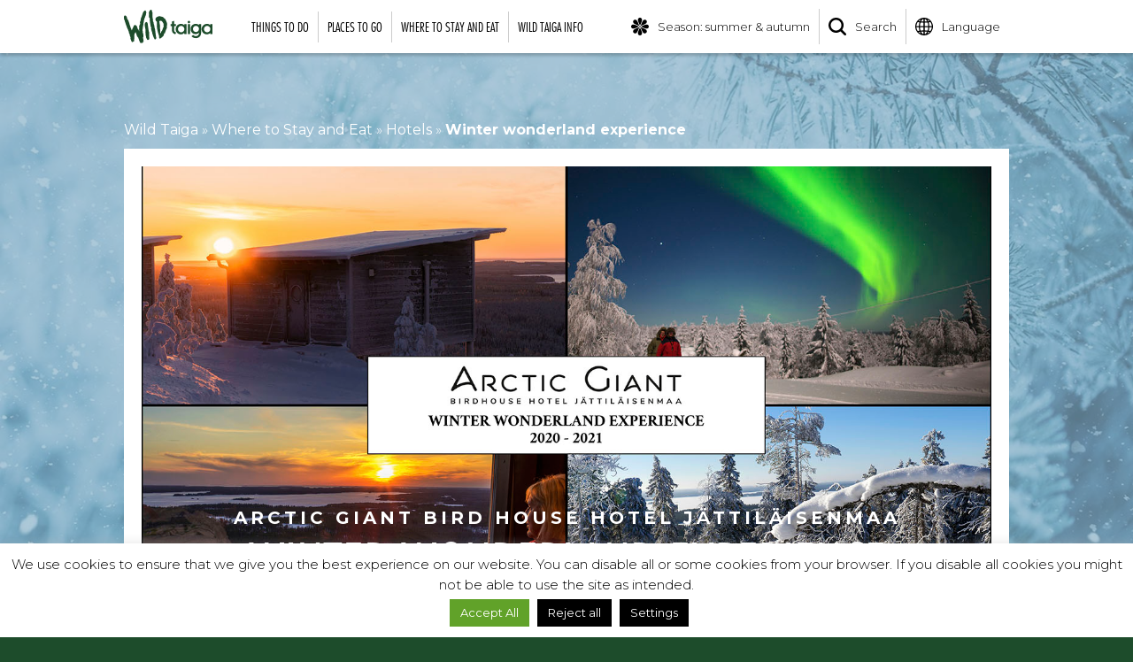

--- FILE ---
content_type: text/html; charset=UTF-8
request_url: https://wildtaiga.fi/en/product/winter-wonderland-experience/
body_size: 17130
content:
<!doctype html><html lang="en-GB"><head><meta charset="UTF-8"><meta name="viewport" content="width=device-width, initial-scale=1"><link rel="stylesheet" media="print" onload="this.onload=null;this.media='all';" id="ao_optimized_gfonts" href="https://fonts.googleapis.com/css?family=Montserrat%3A300%2C300i%2C400%2C400i%2C700%2C700i%7CRock+Salt&amp;display=swap"><link rel="profile" href="http://gmpg.org/xfn/11"><meta name="theme-color" content="#194c2d"><meta name="format-detection" content = "telephone=no"><meta name='robots' content='index, follow, max-image-preview:large, max-snippet:-1, max-video-preview:-1' /><link media="all" href="https://wildtaiga.fi/wp-content/cache/autoptimize/css/autoptimize_4344e7ed72eb2d53266e2772ccb906c3.css" rel="stylesheet"><title>Winter wonderland experience - Wild Taiga</title><meta name="description" content="Welcome to Arctic Giant winter wonderland experience!" /><link rel="canonical" href="https://wildtaiga.fi/en/product/winter-wonderland-experience/" /><meta property="og:locale" content="en_GB" /><meta property="og:type" content="article" /><meta property="og:title" content="Winter wonderland experience - Wild Taiga" /><meta property="og:description" content="Welcome to Arctic Giant winter wonderland experience!" /><meta property="og:url" content="https://wildtaiga.fi/en/product/winter-wonderland-experience/" /><meta property="og:site_name" content="Wild Taiga" /><meta property="article:publisher" content="https://www.facebook.com/wildtaiga/" /><meta property="article:modified_time" content="2020-08-27T07:53:22+00:00" /><meta property="og:image" content="https://wildtaiga.fi/wp-content/uploads/2018/04/wildtaiga-some.jpg" /><meta property="og:image:width" content="1200" /><meta property="og:image:height" content="630" /><meta property="og:image:type" content="image/jpeg" /><meta name="twitter:card" content="summary_large_image" /> <script type="application/ld+json" class="yoast-schema-graph">{"@context":"https://schema.org","@graph":[{"@type":"WebPage","@id":"https://wildtaiga.fi/en/product/winter-wonderland-experience/","url":"https://wildtaiga.fi/en/product/winter-wonderland-experience/","name":"Winter wonderland experience - Wild Taiga","isPartOf":{"@id":"https://wildtaiga.fi/en/#website"},"datePublished":"2020-02-11T11:06:54+00:00","dateModified":"2020-08-27T07:53:22+00:00","description":"Welcome to Arctic Giant winter wonderland experience!","breadcrumb":{"@id":"https://wildtaiga.fi/en/product/winter-wonderland-experience/#breadcrumb"},"inLanguage":"en-GB","potentialAction":[{"@type":"ReadAction","target":["https://wildtaiga.fi/en/product/winter-wonderland-experience/"]}]},{"@type":"BreadcrumbList","@id":"https://wildtaiga.fi/en/product/winter-wonderland-experience/#breadcrumb","itemListElement":[{"@type":"ListItem","position":1,"name":"Wild Taiga","item":"https://wildtaiga.fi/en/"},{"@type":"ListItem","position":2,"name":"Where to Stay and Eat","item":"https://wildtaiga.fi/en/productcategory/where-to-stay-and-eat/"},{"@type":"ListItem","position":3,"name":"Hotels","item":"https://wildtaiga.fi/en/productcategory/hotels/"},{"@type":"ListItem","position":4,"name":"Winter wonderland experience"}]},{"@type":"WebSite","@id":"https://wildtaiga.fi/en/#website","url":"https://wildtaiga.fi/en/","name":"Wild Taiga","description":"","publisher":{"@id":"https://wildtaiga.fi/en/#organization"},"potentialAction":[{"@type":"SearchAction","target":{"@type":"EntryPoint","urlTemplate":"https://wildtaiga.fi/en/?s={search_term_string}"},"query-input":{"@type":"PropertyValueSpecification","valueRequired":true,"valueName":"search_term_string"}}],"inLanguage":"en-GB"},{"@type":"Organization","@id":"https://wildtaiga.fi/en/#organization","name":"Wild Taiga","url":"https://wildtaiga.fi/en/","logo":{"@type":"ImageObject","inLanguage":"en-GB","@id":"https://wildtaiga.fi/en/#/schema/logo/image/","url":"https://wildtaiga.fi/wp-content/uploads/2018/03/wildtaiga-logo.svg","contentUrl":"https://wildtaiga.fi/wp-content/uploads/2018/03/wildtaiga-logo.svg","width":224.400000000000005684341886080801486968994140625,"height":85.900000000000005684341886080801486968994140625,"caption":"Wild Taiga"},"image":{"@id":"https://wildtaiga.fi/en/#/schema/logo/image/"},"sameAs":["https://www.facebook.com/wildtaiga/","https://www.instagram.com/visitwildtaiga/","https://fi.pinterest.com/wildtaiga/","https://www.youtube.com/user/Wildtaiga"]}]}</script> <link rel='dns-prefetch' href='//s7.addthis.com' /><link rel='dns-prefetch' href='//maps.googleapis.com' /><link rel='dns-prefetch' href='//fast.fonts.net' /><link rel='dns-prefetch' href='//www.googletagmanager.com' /><link href='https://fonts.gstatic.com' crossorigin='anonymous' rel='preconnect' /><link rel="alternate" type="application/rss+xml" title="Wild Taiga &raquo; Feed" href="https://wildtaiga.fi/en/feed/" /><link rel="alternate" type="application/rss+xml" title="Wild Taiga &raquo; Comments Feed" href="https://wildtaiga.fi/en/comments/feed/" /><link rel="alternate" title="oEmbed (JSON)" type="application/json+oembed" href="https://wildtaiga.fi/wp-json/oembed/1.0/embed?url=https%3A%2F%2Fwildtaiga.fi%2Fen%2Fproduct%2Fwinter-wonderland-experience%2F" /><link rel="alternate" title="oEmbed (XML)" type="text/xml+oembed" href="https://wildtaiga.fi/wp-json/oembed/1.0/embed?url=https%3A%2F%2Fwildtaiga.fi%2Fen%2Fproduct%2Fwinter-wonderland-experience%2F&#038;format=xml" /><link rel='stylesheet' id='dashicons-css' href='https://wildtaiga.fi/wp-includes/css/dashicons.min.css?ver=6.9' type='text/css' media='all' /><link rel='stylesheet' id='fonts-css' href='https://fast.fonts.net/t/1.css?apiType=css&#038;projectid=8ccaa0ea-cbe7-4f28-ae63-d0dc26d0b60b&#038;ver=6.9' type='text/css' media='all' /><link rel='stylesheet' id='popup-maker-site-css' href='https://wildtaiga.fi/wp-content/cache/autoptimize/css/autoptimize_single_f3033fa125980c830fdd3eea98daed7d.css?generated=1755219360&#038;ver=1.21.5' type='text/css' media='all' /> <script type="text/javascript" src="https://wildtaiga.fi/wp-includes/js/jquery/jquery.min.js?ver=3.7.1" id="jquery-core-js"></script> <script type="text/javascript" id="cookie-law-info-js-extra">var Cli_Data = {"nn_cookie_ids":[],"cookielist":[],"non_necessary_cookies":[],"ccpaEnabled":"","ccpaRegionBased":"","ccpaBarEnabled":"","strictlyEnabled":["necessary","obligatoire"],"ccpaType":"gdpr","js_blocking":"1","custom_integration":"","triggerDomRefresh":"","secure_cookies":""};
var cli_cookiebar_settings = {"animate_speed_hide":"500","animate_speed_show":"500","background":"#FFF","border":"#b1a6a6c2","border_on":"","button_1_button_colour":"#1d4c2b","button_1_button_hover":"#173d22","button_1_link_colour":"#fff","button_1_as_button":"1","button_1_new_win":"","button_2_button_colour":"#333","button_2_button_hover":"#292929","button_2_link_colour":"#1d4c2b","button_2_as_button":"","button_2_hidebar":"1","button_3_button_colour":"#000","button_3_button_hover":"#000000","button_3_link_colour":"#fff","button_3_as_button":"1","button_3_new_win":"","button_4_button_colour":"#000","button_4_button_hover":"#000000","button_4_link_colour":"#fff","button_4_as_button":"1","button_7_button_colour":"#61a229","button_7_button_hover":"#4e8221","button_7_link_colour":"#fff","button_7_as_button":"1","button_7_new_win":"","font_family":"inherit","header_fix":"","notify_animate_hide":"1","notify_animate_show":"","notify_div_id":"#cookie-law-info-bar","notify_position_horizontal":"right","notify_position_vertical":"bottom","scroll_close":"","scroll_close_reload":"","accept_close_reload":"","reject_close_reload":"","showagain_tab":"1","showagain_background":"#fff","showagain_border":"#000","showagain_div_id":"#cookie-law-info-again","showagain_x_position":"100px","text":"#000","show_once_yn":"","show_once":"10000","logging_on":"","as_popup":"","popup_overlay":"1","bar_heading_text":"","cookie_bar_as":"banner","popup_showagain_position":"bottom-right","widget_position":"left"};
var log_object = {"ajax_url":"https://wildtaiga.fi/wp-admin/admin-ajax.php"};
//# sourceURL=cookie-law-info-js-extra</script> <script type="text/javascript" defer='defer' src="https://maps.googleapis.com/maps/api/js?key=AIzaSyAExCf3cHVu7z47VN6GflUOcRQ7tZOh_EY&amp;ver=6.9" id="wildtaiga-maps-api-js"></script> <link rel="https://api.w.org/" href="https://wildtaiga.fi/wp-json/" /><link rel="EditURI" type="application/rsd+xml" title="RSD" href="https://wildtaiga.fi/xmlrpc.php?rsd" /><meta name="generator" content="WordPress 6.9" /><link rel='shortlink' href='https://wildtaiga.fi/?p=8719' />  <script type="text/plain" data-cli-class="cli-blocker-script"  data-cli-script-type="analytics" data-cli-block="true"  data-cli-element-position="head" async src="https://www.googletagmanager.com/gtag/js?id=G-JPJBXCLDF0"></script> <script type="text/plain" data-cli-class="cli-blocker-script"  data-cli-script-type="analytics" data-cli-block="true"  data-cli-element-position="head">window.dataLayer = window.dataLayer || [];
  function gtag(){dataLayer.push(arguments);}
  gtag('js', new Date());

  gtag('config', 'G-JPJBXCLDF0');</script><meta name="generator" content="Site Kit by Google 1.170.0" /><meta name="google-site-verification" content="_Wqw8yr28lFUITFeu_sYqs4OjzHpU94QHS2_JGJ7ZKw" /> <script>(function(c,u,s,t,o,b,a,r) {var e;c[o]=[];c[b]=a;e=u.createElement(s);
        r=u.getElementsByTagName(s)[0];e.async=1;e.src=t;
        r.parentNode.insertBefore(e,r);})(window,document,'script',
        'https://api.custobar.com/js/v1/custobar.js',
        'cstbr','cstbrConfig',{"_companyToken":"APIT2IGAJ6R2KIJDRY4FNU2GUL5WK5XIFOVYAC57","_pages":[["TESTI","https://wildtaiga.fi/tuote/talvisotamuseo/"],["JOULULOUNAS","https://wildtaiga.fi/tuote/vanhan-kurimon-joululounas/"],["HAMARANHYSSY","https://wildtaiga.fi/tuote/hamaran-hyssyn-pikkujoulut/"],["PIKKUJOULUT_HOTELLI_KAINUU","https://wildtaiga.fi/tuote/pikkujoulut-hotelli-kainuu-kuhmo/"],["NALKAMAAN_AHMA","https://wildtaiga.fi/tuote/nalkamaan-ahma/"],["MAALAISJOULU","https://wildtaiga.fi/tuote/maalaisjoulu/"],["MOKKIJOULU_LENTIIRASSA","https://wildtaiga.fi/tuote/mokkijoulu-lentiirassa/"],["JOULU_ISOMMALLA_PORUKALLA","https://wildtaiga.fi/tuote/joulu-isommalla-porukalla/"],["HOTELLI_KALEVALA","https://wildtaiga.fi/tuote/rauhallinen-joulu-hotelli-kalevalassa"],["TALVIAKTIVITEETIT","https://wildtaiga.fi/tuotekategoria/talviaktiviteetit/"],["MAJOITUS_JA_RUOKAILU","https://wildtaiga.fi/tuotekategoria/majoitus-ja-ruokailu/"]]});

    cstbrConfig.productId = 8719;</script> <script>!function(f,b,e,v,n,t,s){if(f.fbq)return;n=f.fbq=function(){n.callMethod?
n.callMethod.apply(n,arguments):n.queue.push(arguments)};if(!f._fbq)f._fbq=n;
n.push=n;n.loaded=!0;n.version='2.0';n.queue=[];t=b.createElement(e);t.async=!0;
t.src=v;s=b.getElementsByTagName(e)[0];s.parentNode.insertBefore(t,s)}(window,
document,'script','https://connect.facebook.net/en_US/fbevents.js');
fbq('init', '729547754098564' );	
fbq('track', 'PageView');</script> <noscript><img class='fb-pixel' height='1' width='1' alt='Facebook pixel' src='https://www.facebook.com/tr?id=729547754098564&ev=PageView&noscript=1'/></noscript>  <script type="text/javascript">( function( w, d, s, l, i ) {
				w[l] = w[l] || [];
				w[l].push( {'gtm.start': new Date().getTime(), event: 'gtm.js'} );
				var f = d.getElementsByTagName( s )[0],
					j = d.createElement( s ), dl = l != 'dataLayer' ? '&l=' + l : '';
				j.async = true;
				j.src = 'https://www.googletagmanager.com/gtm.js?id=' + i + dl;
				f.parentNode.insertBefore( j, f );
			} )( window, document, 'script', 'dataLayer', 'GTM-W3BWF4C' );</script> <link rel="icon" href="https://wildtaiga.fi/wp-content/uploads/2018/03/cropped-favicon-32x32.png" sizes="32x32" /><link rel="icon" href="https://wildtaiga.fi/wp-content/uploads/2018/03/cropped-favicon-192x192.png" sizes="192x192" /><link rel="apple-touch-icon" href="https://wildtaiga.fi/wp-content/uploads/2018/03/cropped-favicon-180x180.png" /><meta name="msapplication-TileImage" content="https://wildtaiga.fi/wp-content/uploads/2018/03/cropped-favicon-270x270.png" /><style type="text/css" id="wp-custom-css">#popmake-11581,
#popmake-12413 {
    background: url(https://wildtaiga.fi/wp-content/uploads/2021/12/wild-taiga-both-sides-of-passion-fullhd.jpg) center / cover;
    border-color: #fff;
    /* min-height: 500px; */
    display: flex;
    padding: 4em;
    color: #fff;
}

#popmake-11581 h1, #popmake-11581 p, #popmake-11581 a,
#popmake-12413 h1, #popmake-12413 p, #popmake-12413 a{
    color: #fff;
}

.pum-container .pum-content + .pum-close {
	top: 0;
	left: auto;
	right: 0;
	background: white;
	width: auto;
	height: auto;
	border-radius: 0;
	color: #000;
}

..nf-response-msg p {
	font-size: 1.2rem;
	font-weight: bold;
}
section {
    float: none;
}</style></head><body class="wp-singular tuotekortti-template-default single single-tuotekortti postid-8719 wp-custom-logo wp-theme-wildtaiga"><div id="page" class="site"><header id="header"></header><div class='site-content'><div id='top-bar'><div class='wrapper' id='navigation-wrapper'> <a href="https://wildtaiga.fi/en/" class="custom-logo-link" rel="home"><img width="224" height="85" src="https://wildtaiga.fi/wp-content/uploads/2018/03/wildtaiga-logo.svg" class="custom-logo" alt="wild taiga luonto ja kulttuuri kuhmo suomussalmi" decoding="async" /></a><nav id='navigation'><div class='main-navigation' id='main-ajax-navigation'><ul><li><a href='https://wildtaiga.fi/en/productcategory/things-to-do/'>Things to Do</a><ul><div class='category-navigation category-ajax-navigation' id='ajax-nav-18'></div></ul></li><li><a href='https://wildtaiga.fi/en/productcategory/places-to-go/'>Places to Go</a><ul><div class='category-navigation category-ajax-navigation' id='ajax-nav-292'></div></ul></li><li><a href='https://wildtaiga.fi/en/productcategory/where-to-stay-and-eat/'>Where to Stay and Eat</a><ul><div class='category-navigation category-ajax-navigation' id='ajax-nav-304'></div></ul></li><li><a href='https://wildtaiga.fi/en/wild-taiga-info/'>Wild Taiga info</a><ul><div class='category-navigation'><div class='category-navigation-maincategory'><div class='category-navigation-maincategory-text'><h3>Wild Taiga info</h3><p>Wild Taiga is located on Finland's eastern border, in and around Kuhmo and Suomussalmi. Here you can read more information about the region, its sights, our products and services.</p></div><div class='category-navigation-maincategory-image  object-fit-failsafe'> <img data-src='https://wildtaiga.fi/wp-content/uploads/2018/04/cat-karhu-valokuvaus-bear-photography-1.jpg' alt='' class='object-fit lazyload'></div></div><div class='category-navigation-subcategories info-links'><div class='category-navigation-subcategory'> <a href='https://wildtaiga.fi/en/wild-taiga-info/area-info/'><div class='category-navigation-subcategory-image-area'><div class='category-navigation-subcategory-image object-fit-failsafe'> <img data-src='https://wildtaiga.fi/wp-content/uploads/2024/06/kuvake-wild-taiga-matkailuneuvonta-tourist-info-150x150-2.png' alt='' class='object-fit lazyload'></div></div><p>Area info & Tourist information</p> </a></div><div class='category-navigation-subcategory'> <a href='https://wildtaiga.fi/en/wild-taiga-info/how-to-get-to-wild-taiga/'><div class='category-navigation-subcategory-image-area'><div class='category-navigation-subcategory-image object-fit-failsafe'> <img data-src='https://wildtaiga.fi/wp-content/uploads/2018/04/cat-wild-taiga-saapuminen-how-to-get-1-300x200.png' alt='' class='object-fit lazyload'></div></div><p>How to get to Wild Taiga</p> </a></div><div class='category-navigation-subcategory'> <a href='https://wildtaiga.fi/en/wild-taiga-info/route-maps/'><div class='category-navigation-subcategory-image-area'><div class='category-navigation-subcategory-image object-fit-failsafe'> <img data-src='https://wildtaiga.fi/wp-content/uploads/2020/04/reittiopas-valikko-1-300x200.png' alt='Route maps' class='object-fit lazyload'></div></div><p>Route maps</p> </a></div><div class='category-navigation-subcategory'> <a href='https://wildtaiga.fi/en/wild-taiga-info/companies/'><div class='category-navigation-subcategory-image-area'><div class='category-navigation-subcategory-image object-fit-failsafe'> <img data-src='https://wildtaiga.fi/wp-content/uploads/2018/04/cat-wild-taiga-yritykset-companies-1-300x200.png' alt='' class='object-fit lazyload'></div></div><p>Companies</p> </a></div><div class='category-navigation-subcategory'> <a href='https://wildtaiga.fi/en/wild-taiga-info/news/'><div class='category-navigation-subcategory-image-area'><div class='category-navigation-subcategory-image object-fit-failsafe'> <img data-src='https://wildtaiga.fi/wp-content/uploads/2018/04/cat-wild-taiga-uutiset-news-1-300x200.png' alt='' class='object-fit lazyload'></div></div><p>News</p> </a></div><div class='category-navigation-subcategory'> <a href='https://wildtaiga.fi/en/wild-taiga-info/subscribe-to-newsletter/'><div class='category-navigation-subcategory-image-area'><div class='category-navigation-subcategory-image object-fit-failsafe'> <img data-src='https://wildtaiga.fi/wp-content/uploads/2026/01/cat-wild-taiga-esitteet-brochures-300x200-2.png' alt='' class='object-fit lazyload'></div></div><p>Subscribe to newsletter</p> </a></div><div class='category-navigation-subcategory'> <a href='https://wildtaiga.fi/en/wild-taiga-info/brochures/'><div class='category-navigation-subcategory-image-area'><div class='category-navigation-subcategory-image object-fit-failsafe'> <img data-src='https://wildtaiga.fi/wp-content/uploads/2018/04/cat-wild-taiga-esitteet-brochures-1-300x200.png' alt='' class='object-fit lazyload'></div></div><p>Brochures</p> </a></div><div class='category-navigation-subcategory'> <a href='https://wildtaiga.fi/en/wild-taiga-info/about-us/'><div class='category-navigation-subcategory-image-area'><div class='category-navigation-subcategory-image object-fit-failsafe'> <img data-src='https://wildtaiga.fi/wp-content/uploads/2018/04/cat-wild-taiga-nature-culture-finland-1-300x200.png' alt='' class='object-fit lazyload'></div></div><p>About us</p> </a></div><div class='category-navigation-subcategory'> <a href='https://wildtaiga.fi/en/wild-taiga-info/sustainable-tourism/'><div class='category-navigation-subcategory-image-area'><div class='category-navigation-subcategory-image object-fit-failsafe'> <img data-src='https://wildtaiga.fi/wp-content/uploads/2020/04/BitsAndPiecesHR_9428-300x200.jpg' alt='' class='object-fit lazyload'></div></div><p>Sustainable tourism</p> </a></div><div class='category-navigation-subcategory'> <a href='https://wildtaiga.fi/en/wild-taiga-info/workation-in-wild-taiga/'><div class='category-navigation-subcategory-image-area'><div class='category-navigation-subcategory-image object-fit-failsafe'> <img data-src='https://wildtaiga.fi/wp-content/uploads/2021/02/Hannele_hakala69-1-300x225.jpg' alt='' class='object-fit lazyload'></div></div><p>Workation in Wild Taiga</p> </a></div><div class='category-navigation-subcategory'> <a href='https://wildtaiga.fi/en/wild-taiga-info/large-carnivores/'><div class='category-navigation-subcategory-image-area'><div class='category-navigation-subcategory-image object-fit-failsafe'> <img data-src='https://wildtaiga.fi/wp-content/uploads/2018/04/cat-wild-taiga-karhu-susi-bear-wolf-photo-1-300x200.jpg' alt='' class='object-fit lazyload'></div></div><p>Large carnivores & other animals</p> </a></div><div class='category-navigation-subcategory'> <a href='https://wildtaiga.fi/en/wild-taiga-info/vr-videos/'><div class='category-navigation-subcategory-image-area'><div class='category-navigation-subcategory-image object-fit-failsafe'> <img data-src='https://wildtaiga.fi/wp-content/uploads/2021/06/virtual-reality-videos-1.jpg' alt='' class='object-fit lazyload'></div></div><p>VR-videos</p> </a></div><div class='category-navigation-subcategory'> <a href='https://wildtaiga.fi/en/wild-taiga-info/map/'><div class='category-navigation-subcategory-image-area'><div class='category-navigation-subcategory-image object-fit-failsafe'> <img data-src='https://wildtaiga.fi/wp-content/uploads/2018/05/cat-wild-taiga-map-1-300x200.png' alt='Wild Taiga - location map' class='object-fit lazyload'></div></div><p>Map</p> </a></div><div class='category-navigation-subcategory'> <a href='https://wildtaiga.fi/en/wild-taiga-info/privacy-notice/'><div class='category-navigation-subcategory-image-area'><div class='category-navigation-subcategory-image object-fit-failsafe'> <img data-src='https://wildtaiga.fi/wp-content/uploads/2018/04/cat-wild-taiga-esitteet-brochures-1-300x200.png' alt='' class='object-fit lazyload'></div></div><p>Privacy notice</p> </a></div></div></div></ul></li></ul></div><div id='nav-toggle'><div class='line'></div><div class='line'></div><div class='line'></div></div></nav><nav id='secondary-navigation'><div id='secondary-nav-toggle'> <img src='https://wildtaiga.fi/wp-content/themes/wildtaiga/images/wildtaiga-nav-icon.svg' alt='Mobiili valikko'></div><div class='secondary-navigation' id='secondary-mobile-navigation'><div class='nav-item'> <a href='https://wildtaiga.fi/en/' onclick='createSeasonCookie(event, "winter", "https://wildtaiga.fi/en/")' id='seasonchanger'><img src='https://wildtaiga.fi/wp-content/themes/wildtaiga/images/wildtaiga-season-icon.svg' alt='Season switcher'><p>Season: summer & autumn</p></a></div><div class='nav-item'> <a href='https://wildtaiga.fi/en/search/'><img src='https://wildtaiga.fi/wp-content/themes/wildtaiga/images/wildtaiga-search-icon.svg' alt='Search site'><p>Search</p></a></div><div class='nav-item'> <a href='https://wildtaiga.fi/'><img src='https://wildtaiga.fi/wp-content/themes/wildtaiga/images/wildtaiga-lang-icon.svg' alt='Switch language'><p>Language</p></a><div class='nav-sub-items'> <a href='https://wildtaiga.fi/'>Suomi</a><a href='https://wildtaiga.fi/en/product/winter-wonderland-experience/'>English</a><a href='https://wildtaiga.fi/czech/' target='_blank'>Czech</a><a href='https://wildtaiga.fi/france/' target='_blank'>France</a> <a href='https://wildtaiga.fi/germany/' target='_blank'>Germany</a><a href='https://wildtaiga.fi/italy/' target='_blank'>Italy</a><a href='https://wildtaiga.fi/poland/' target='_blank'>Poland</a><a href='https://wildtaiga.fi/spain/' target='_blank'>Spain</a><a href='https://wildtaiga.fi/china/' target='_blank'>China</a><a href='https://wildtaiga.fi/japan/' target='_blank'>Japan</a><a href='https://wildtaiga.fi/russia/' target='_blank'>Russia</a></div></div></div></nav></div></div><div id="content" class="site-content"><div id="primary" class="content-area"><main id="main" class="site-main"><section><div class='wrapper'><p id="breadcrumbs"><span><span><a href="https://wildtaiga.fi/en/">Wild Taiga</a></span> » <span><a href="https://wildtaiga.fi/en/productcategory/where-to-stay-and-eat/">Where to Stay and Eat</a></span> » <span><a href="https://wildtaiga.fi/en/productcategory/hotels/">Hotels</a></span> » <span class="breadcrumb_last" aria-current="page"><strong>Winter wonderland experience</strong></span></span></p><div class='product-page'><div class='product-page-hero'><div class='product-page-hero-text'><p>Arctic Giant Bird house hotel Jättiläisenmaa</p><h1>Winter wonderland experience</h1></div><div class='product-page-hero-image object-fit-failsafe'> <img src='https://wildtaiga.fi/wp-content/uploads/2020/02/winterwonderlandexperience_20-21_1400px.jpg' alt='' class='object-fit'></div></div><div class='product-page-info'><div class='product-page-info-block'> <b>Price / person<br/>starting from</b><p class='price'>319.50 €</p></div><div class='product-page-info-block hide-in-print'> <b>Book online</b> <a href='https://online.bookvisit.com/package/details?channelId=2d1d5dd1-0242-4a0c-9821-1b0693598a61&amp;packageId=bf71158e-5fbb-4c1b-9546-82b539e3fa47&amp;presentationType=List' target='_blank' class='book-online'>Book here</a></div><div class='product-page-info-block'> <b>Season</b><p>Winter</p></div><div class='product-page-info-block'> <b>More info</b><p><a href='mailto:posti@arcticgiant.fi'>posti@arcticgiant.fi</a></p><p><a href='tel:+ 358 40 748 7391'>+ 358 40 748 7391</a></p><p><a href='http://arcticgiant.fi/' target='_blank'>arcticgiant.fi/</a></p></div></div><div class='product-page-content'><div class='short-desc'><p>Welcome to Arctic Giant winter wonderland experience!</p></div><div class='product-page-content-text'><h2>Programme description</h2><p>Welcome to Arctic Giant winter wonderland experience!</p><p>Need a break from the hectic schedules of daily life? We are happy to offer winter wonderland experience that will make forget the hurry and stress of daily life. Magnificent Arctic Giant gives you a new sense of vitality in your everyday life. Full surrounding of nature, peace and quietness, unforgetable landscapes, beautiful sunsets, and snow-covered nature. This is all about the Arctic Giant winter wonderland.</p><p>Duration:<br /> Arctic Giant winter wonderland experience is available 29.1.2020 &#8211; 31.3.2020</p><p>Persons:<br /> 2 persons</p><p>Included:<br /> -Accommodation at the Birdhouse for 2 person (Accommodation in the BIRDHOUSE COTTAGE or LUXURY BIRDHOUSE ROOM)<br /> -Breakfast with the local fresh flavours<br /> -Bedlines and towels</p><p>Included experience:<br /> -Snowmobile sleigh in the Arctic Giant winter wonderland<br /> -Snowshoes for your use<br /> -Free entry to the fireplace</p><p>Welcome to experience, to enjoy, and to be enthralled<br /> We hope to see you soon!</p></div><div class='product-page-content-image'> <img src='https://wildtaiga.fi/wp-content/uploads/2020/02/winterwonderlandexperience_20-21_A_1400px.jpg' alt='' class='lazyload'></div><div class='product-page-content-images'><div class='product-page-content-images-singular big'> <img data-src='https://wildtaiga.fi/wp-content/uploads/2020/02/CROSS_winterwonderlandexperience_20-21_E_1400px.jpg' alt='' class='lazyload'></div><div class='product-page-content-images-singular'> <img data-src='https://wildtaiga.fi/wp-content/uploads/2020/02/CROSSwinterwonderlandexperience_20-21_F_1400px.jpg' alt='' class='lazyload'></div><div class='product-page-content-images-singular'> <img data-src='https://wildtaiga.fi/wp-content/uploads/2020/02/winterwonderlandexperience_20-21_B_1400px.jpg' alt='' class='lazyload'></div><div class='product-page-content-images-singular'> <img data-src='https://wildtaiga.fi/wp-content/uploads/2020/02/DSC08236_EDITED_1400px.jpg' alt='' class='lazyload'></div><div class='product-page-content-images-singular'> <img data-src='https://wildtaiga.fi/wp-content/uploads/2020/02/DSC03539_EDITED_1400px.jpg' alt='' class='lazyload'></div><div class='product-page-content-images-singular'> <img data-src='https://wildtaiga.fi/wp-content/uploads/2020/02/829U0038_EDITED_1400px.jpg' alt='' class='lazyload'></div></div><div class='product-page-content-contact'><div class="product-map-filters" data-id="8719" data-category=""><h3 class="filters-title">Products and services nearby</h3> <select  name='cat' id='cat' class='postform'><option value='0' selected='selected'>Choose a category</option><option class="level-0" value="292">Places to Go</option><option class="level-1" value="300">&nbsp;&nbsp;&nbsp;Meetings</option><option class="level-1" value="296">&nbsp;&nbsp;&nbsp;Museums</option><option class="level-1" value="298">&nbsp;&nbsp;&nbsp;Nature Centers</option><option class="level-1" value="294">&nbsp;&nbsp;&nbsp;Sights and Attractions</option><option class="level-0" value="18">Things to Do</option><option class="level-1" value="258">&nbsp;&nbsp;&nbsp;Christmas and New Year</option><option class="level-1" value="45">&nbsp;&nbsp;&nbsp;Culture and Traditions</option><option class="level-2" value="246">&nbsp;&nbsp;&nbsp;&nbsp;&nbsp;&nbsp;Battlefield Tours</option><option class="level-2" value="254">&nbsp;&nbsp;&nbsp;&nbsp;&nbsp;&nbsp;Combinations of Culture and History</option><option class="level-2" value="248">&nbsp;&nbsp;&nbsp;&nbsp;&nbsp;&nbsp;Culture via walking and cycling</option><option class="level-2" value="51">&nbsp;&nbsp;&nbsp;&nbsp;&nbsp;&nbsp;Food Travel</option><option class="level-2" value="252">&nbsp;&nbsp;&nbsp;&nbsp;&nbsp;&nbsp;Kalevala</option><option class="level-1" value="53">&nbsp;&nbsp;&nbsp;Festivals and Events</option><option class="level-2" value="59">&nbsp;&nbsp;&nbsp;&nbsp;&nbsp;&nbsp;Kuhmo Chamber Music</option><option class="level-1" value="270">&nbsp;&nbsp;&nbsp;Self drive and other themes</option><option class="level-2" value="272">&nbsp;&nbsp;&nbsp;&nbsp;&nbsp;&nbsp;School Camps</option><option class="level-2" value="274">&nbsp;&nbsp;&nbsp;&nbsp;&nbsp;&nbsp;Self Drive / FD / Finland Bustrips</option><option class="level-2" value="278">&nbsp;&nbsp;&nbsp;&nbsp;&nbsp;&nbsp;Sports and Health</option><option class="level-1" value="69">&nbsp;&nbsp;&nbsp;Summer Activities</option><option class="level-2" value="210">&nbsp;&nbsp;&nbsp;&nbsp;&nbsp;&nbsp;Canoeing</option><option class="level-2" value="75">&nbsp;&nbsp;&nbsp;&nbsp;&nbsp;&nbsp;Cycling</option><option class="level-2" value="280">&nbsp;&nbsp;&nbsp;&nbsp;&nbsp;&nbsp;Equipment Rental in Summer</option><option class="level-2" value="212">&nbsp;&nbsp;&nbsp;&nbsp;&nbsp;&nbsp;Fishing</option><option class="level-2" value="214">&nbsp;&nbsp;&nbsp;&nbsp;&nbsp;&nbsp;Hiking</option><option class="level-2" value="218">&nbsp;&nbsp;&nbsp;&nbsp;&nbsp;&nbsp;Summer Multiactivities</option><option class="level-2" value="222">&nbsp;&nbsp;&nbsp;&nbsp;&nbsp;&nbsp;Wild Summer Specialities</option><option class="level-1" value="61">&nbsp;&nbsp;&nbsp;Wellbeing and sauna</option><option class="level-2" value="266">&nbsp;&nbsp;&nbsp;&nbsp;&nbsp;&nbsp;Other Finrelax / Wellbeing offers</option><option class="level-2" value="264">&nbsp;&nbsp;&nbsp;&nbsp;&nbsp;&nbsp;Sauna and Spa</option><option class="level-2" value="67">&nbsp;&nbsp;&nbsp;&nbsp;&nbsp;&nbsp;Well-being from Nature</option><option class="level-1" value="24">&nbsp;&nbsp;&nbsp;Wildlife</option><option class="level-2" value="26">&nbsp;&nbsp;&nbsp;&nbsp;&nbsp;&nbsp;Bear</option><option class="level-2" value="202">&nbsp;&nbsp;&nbsp;&nbsp;&nbsp;&nbsp;Combinations</option><option class="level-2" value="204">&nbsp;&nbsp;&nbsp;&nbsp;&nbsp;&nbsp;Landscape and Winter</option><option class="level-2" value="206">&nbsp;&nbsp;&nbsp;&nbsp;&nbsp;&nbsp;Pro Photographers</option><option class="level-2" value="200">&nbsp;&nbsp;&nbsp;&nbsp;&nbsp;&nbsp;Taiga Birds and Specials</option><option class="level-2" value="208">&nbsp;&nbsp;&nbsp;&nbsp;&nbsp;&nbsp;Wildlife Specials</option><option class="level-2" value="198">&nbsp;&nbsp;&nbsp;&nbsp;&nbsp;&nbsp;Wolf</option><option class="level-2" value="196">&nbsp;&nbsp;&nbsp;&nbsp;&nbsp;&nbsp;Wolverine</option><option class="level-1" value="37">&nbsp;&nbsp;&nbsp;Winter Activities</option><option class="level-2" value="43">&nbsp;&nbsp;&nbsp;&nbsp;&nbsp;&nbsp;Cross-country Skiing</option><option class="level-2" value="1015">&nbsp;&nbsp;&nbsp;&nbsp;&nbsp;&nbsp;Equipment Rental in Winter</option><option class="level-2" value="226">&nbsp;&nbsp;&nbsp;&nbsp;&nbsp;&nbsp;Husky Programmes Winter</option><option class="level-2" value="236">&nbsp;&nbsp;&nbsp;&nbsp;&nbsp;&nbsp;Snowmobiling</option><option class="level-2" value="228">&nbsp;&nbsp;&nbsp;&nbsp;&nbsp;&nbsp;Snowshoeing</option><option class="level-2" value="232">&nbsp;&nbsp;&nbsp;&nbsp;&nbsp;&nbsp;Wild Winter Specialities</option><option class="level-2" value="230">&nbsp;&nbsp;&nbsp;&nbsp;&nbsp;&nbsp;Winter Multiactivities</option><option class="level-0" value="304">Where to Stay and Eat</option><option class="level-1" value="308">&nbsp;&nbsp;&nbsp;Cottages and Villas</option><option class="level-1" value="306">&nbsp;&nbsp;&nbsp;Hotels</option><option class="level-1" value="310">&nbsp;&nbsp;&nbsp;Others</option><option class="level-1" value="312">&nbsp;&nbsp;&nbsp;Restaurants and Cafes</option> </select></div><div class="product-page-map" id="big-map"><div class="acf-map"></div></div><div class='product-page-contact-form'><div class='product-page-contact-form-title-area'><div class='product-page-contact-form-title-image'> <img data-src='https://wildtaiga.fi/wp-content/themes/wildtaiga/images/wildtaiga-contact.svg' alt='Wild Taiga' class='lazyload'></div><div class='product-page-contact-form-title-text'><h2>Ask for more information</h2></div></div> <noscript class="ninja-forms-noscript-message"> Notice: JavaScript is required for this content.</noscript><div id="nf-form-3-cont" class="nf-form-cont" aria-live="polite" aria-labelledby="nf-form-title-3" aria-describedby="nf-form-errors-3" role="form"><div class="nf-loading-spinner"></div></div>  <script>var formDisplay=1;var nfForms=nfForms||[];var form=[];form.id='3';form.settings={"objectType":"Form Setting","editActive":"1","title":"Tuotekortti kysely - Englanti","created_at":"2018-04-13 15:49:16","show_title":"0","clear_complete":"1","hide_complete":"1","default_label_pos":"above","wrapper_class":"","element_class":"","add_submit":"0","currency":"","unique_field_error":"A form with this value has already been submitted.","logged_in":"","not_logged_in_msg":"","sub_limit_msg":"The form has reached its submission limit.","calculations":[],"formContentData":["html_1523620997024","yrittajan_email","tuotekortti_1523621788270","message_1523623178826","name_1523623185688","email_1523623192286","i_want_to_receive_information_about_wild_taiga_products_and_services_1523623225253","send_1523623229413"],"changeEmailErrorMsg":"Please enter a valid email address!","confirmFieldErrorMsg":"These fields must match!","fieldNumberNumMinError":"Number Min Error","fieldNumberNumMaxError":"Number Max Error","fieldNumberIncrementBy":"Please increment by ","formErrorsCorrectErrors":"Please correct errors before submitting this form.","validateRequiredField":"This is a required field.","honeypotHoneypotError":"Honeypot Error","fieldsMarkedRequired":"Fields marked with an <span class=\"ninja-forms-req-symbol\">*<\/span> are required","drawerDisabled":"","key":"","ninjaForms":"Ninja Forms","changeDateErrorMsg":"Please enter a valid date!","fieldTextareaRTEInsertLink":"Insert Link","fieldTextareaRTEInsertMedia":"Insert Media","fieldTextareaRTESelectAFile":"Select a file","formHoneypot":"If you are a human seeing this field, please leave it empty.","fileUploadOldCodeFileUploadInProgress":"File Upload in Progress.","fileUploadOldCodeFileUpload":"FILE UPLOAD","currencySymbol":"&#36;","thousands_sep":",","decimal_point":".","siteLocale":"en_GB","dateFormat":"d\/m\/Y","startOfWeek":"1","of":"of","previousMonth":"Previous Month","nextMonth":"Next Month","months":["January","February","March","April","May","June","July","August","September","October","November","December"],"monthsShort":["Jan","Feb","Mar","Apr","May","Jun","Jul","Aug","Sep","Oct","Nov","Dec"],"weekdays":["Sunday","Monday","Tuesday","Wednesday","Thursday","Friday","Saturday"],"weekdaysShort":["Sun","Mon","Tue","Wed","Thu","Fri","Sat"],"weekdaysMin":["Su","Mo","Tu","We","Th","Fr","Sa"],"recaptchaConsentMissing":"reCaptcha validation couldn&#039;t load.","recaptchaMissingCookie":"reCaptcha v3 validation couldn&#039;t load the cookie needed to submit the form.","recaptchaConsentEvent":"Accept reCaptcha cookies before sending the form.","embed_form":"","currency_symbol":"","beforeForm":"","beforeFields":"","afterFields":"","afterForm":""};form.fields=[{"objectType":"Field","objectDomain":"fields","editActive":false,"order":1,"label":"HTML-muotoilu","type":"html","default":"<p>Thank you for your interest in our services. Tell us when you are planning a trip or ask us for any more information. We will be happy to assist you in all matters!<br><\/p>","container_class":"","element_class":"","key":"html_1523620997024","drawerDisabled":"","created_at":"2018-04-13 15:49:16","id":13,"beforeField":"","afterField":"","value":"<p>Thank you for your interest in our services. Tell us when you are planning a trip or ask us for any more information. We will be happy to assist you in all matters!<br><\/p>","label_pos":"above","parentType":"html","element_templates":["html","input"],"old_classname":"","wrap_template":"wrap"},{"objectType":"Field","objectDomain":"fields","editActive":false,"order":2,"label":"Email","type":"hidden","key":"yrittajan_email","default":"","admin_label":"","drawerDisabled":false,"manual_key":true,"created_at":"2018-04-13 15:49:16","id":14,"beforeField":"","afterField":"","value":"posti@arcticgiant.fi","label_pos":"above","parentType":"hidden","element_templates":["hidden","input"],"old_classname":"","wrap_template":"wrap-no-label"},{"objectType":"Field","objectDomain":"fields","editActive":false,"order":3,"label":"Tuotekortti","type":"hidden","key":"tuotekortti_1523621788270","default":"","admin_label":"","manual_key":1,"drawerDisabled":"","created_at":"2018-04-13 15:49:16","id":15,"beforeField":"","afterField":"","value":"Winter wonderland experience","label_pos":"above","parentType":"hidden","element_templates":["hidden","input"],"old_classname":"","wrap_template":"wrap-no-label"},{"objectType":"Field","objectDomain":"fields","editActive":false,"order":4,"type":"textarea","label":"Message","key":"message_1523623178826","label_pos":"above","required":1,"default":"","placeholder":"","container_class":"","element_class":"","input_limit":"","input_limit_type":"characters","input_limit_msg":"Merkkej\u00e4 j\u00e4ljell\u00e4","manual_key":"","admin_label":"","help_text":"","textarea_rte":"","disable_rte_mobile":"","textarea_media":"","drawerDisabled":"","created_at":"2018-04-13 15:49:16","id":16,"beforeField":"","afterField":"","value":"","parentType":"textarea","element_templates":["textarea","input"],"old_classname":"","wrap_template":"wrap"},{"objectType":"Field","objectDomain":"fields","editActive":false,"order":5,"type":"firstname","label":"Name","key":"name_1523623185688","label_pos":"above","required":1,"default":"","placeholder":"","container_class":"","element_class":"","admin_label":"","help_text":"","custom_name_attribute":"fname","drawerDisabled":"","created_at":"2018-04-13 15:49:16","personally_identifiable":1,"id":17,"beforeField":"","afterField":"","value":"","parentType":"firstname","element_templates":["firstname","input"],"old_classname":"","wrap_template":"wrap"},{"objectType":"Field","objectDomain":"fields","editActive":false,"order":6,"type":"email","label":"Email","key":"email_1523623192286","label_pos":"above","required":1,"default":"","placeholder":"","container_class":"","element_class":"","admin_label":"","help_text":"","custom_name_attribute":"email","drawerDisabled":false,"created_at":"2018-04-13 15:49:16","manual_key":true,"personally_identifiable":1,"id":18,"beforeField":"","afterField":"","value":"","parentType":"email","element_templates":["email","input"],"old_classname":"","wrap_template":"wrap"},{"objectType":"Field","objectDomain":"fields","editActive":false,"order":7,"type":"checkbox","label":"I want to receive information about Wild Taiga products and services.","key":"i_want_to_receive_information_about_wild_taiga_products_and_services_1523623225253","label_pos":"right","required":"","container_class":"","element_class":"","manual_key":"","admin_label":"","help_text":"","default_value":"unchecked","checked_value":"Kyll\u00e4","unchecked_value":"Ei","checked_calc_value":"","unchecked_calc_value":"","drawerDisabled":false,"default":"unchecked","created_at":"2018-04-13 15:49:16","id":19,"beforeField":"","afterField":"","value":"unchecked","parentType":"checkbox","element_templates":["checkbox","input"],"old_classname":"","wrap_template":"wrap"},{"objectType":"Field","objectDomain":"fields","editActive":false,"order":8,"type":"submit","label":"Send","processing_label":"Processing","container_class":"","element_class":"","key":"send_1523623229413","drawerDisabled":"","created_at":"2018-04-13 15:49:16","id":20,"beforeField":"","afterField":"","value":"","label_pos":"above","parentType":"textbox","element_templates":["submit","button","input"],"old_classname":"","wrap_template":"wrap-no-label"}];nfForms.push(form);</script> </div></div></div><div class='product-page-footer'><div class='product-page-footer-text'><p>Arctic Giant Bird house hotel Jättiläisenmaa</p><h3>Winter wonderland experience</h3></div><div class='product-page-info'><div class='product-page-info-block'> <b>Price / person<br/>starting from</b><p class='price'>319.50 €</p></div><div class='product-page-info-block hide-in-print'> <b>Book online</b> <a href='https://online.bookvisit.com/package/details?channelId=2d1d5dd1-0242-4a0c-9821-1b0693598a61&amp;packageId=bf71158e-5fbb-4c1b-9546-82b539e3fa47&amp;presentationType=List' target='_blank' class='book-online'>Book here</a></div><div class='product-page-info-block'> <b>Season</b><p>Winter</p></div><div class='product-page-info-block'> <b>More info</b><p><a href='mailto:posti@arcticgiant.fi'>posti@arcticgiant.fi</a></p><p><a href='tel:+ 358 40 748 7391'>+ 358 40 748 7391</a></p><p><a href='http://arcticgiant.fi/' target='_blank'>arcticgiant.fi/</a></p></div></div><div class='product-page-footer-company'><p>Arctic Giant Bird house hotel Jättiläisenmaa</p> <a href='https://wildtaiga.fi/?post_type=yritys&#038;p=6519'>See all products</a></div></div></div></div></section></main></div></div><div class='site-bg-winter object-fit-failsafe'> <img src='https://wildtaiga.fi/wp-content/themes/wildtaiga/images/wildtaiga-winter-bg.jpg' alt='Wild Taiga winter' class='object-fit'></div><div class='share-options'><div class='wrapper'><p class='footer-print' onclick='window.print();'>Print this page</p><p>Share this page:</p><div class="addthis_inline_share_toolbox"></div></div></div><footer><div class='footer-content'><div class='footer-logo'> <img data-src='https://wildtaiga.fi/wp-content/themes/wildtaiga/images/wild-taiga-logo-footer-eng.svg' alt='Wild Taiga logo' class='lazyload'></div><h6></h6><div class='some-links'></div></div></footer><div class='copyright'><div class='wrapper'><p>© 2018 - 2026 Idän Taiga ry . Site: <a href='https://koutamedia.fi' target='_blank'>Kouta</a></p></div></div></div></div><div class="floating-socials"><div class='some-links'></div></div> <script type="speculationrules">{"prefetch":[{"source":"document","where":{"and":[{"href_matches":"/*"},{"not":{"href_matches":["/wp-*.php","/wp-admin/*","/wp-content/uploads/*","/wp-content/*","/wp-content/plugins/*","/wp-content/themes/wildtaiga/*","/*\\?(.+)"]}},{"not":{"selector_matches":"a[rel~=\"nofollow\"]"}},{"not":{"selector_matches":".no-prefetch, .no-prefetch a"}}]},"eagerness":"conservative"}]}</script> <div id="cookie-law-info-bar" data-nosnippet="true"><span>We use cookies to ensure that we give you the best experience on our website. You can disable all or some cookies from your browser. If you disable all cookies you might not be able to use the site as intended.<br /> <a id="wt-cli-accept-all-btn" role='button' data-cli_action="accept_all" class="wt-cli-element medium cli-plugin-button wt-cli-accept-all-btn cookie_action_close_header cli_action_button">Accept All</a> <a role='button' id="cookie_action_close_header_reject" class="medium cli-plugin-button cli-plugin-main-button cookie_action_close_header_reject cli_action_button wt-cli-reject-btn" data-cli_action="reject">Reject all</a> <a role='button' class="medium cli-plugin-button cli-plugin-main-button cli_settings_button">Settings</a></span></div><div id="cookie-law-info-again" data-nosnippet="true"><span id="cookie_hdr_showagain">Privacy &amp; Cookies Policy</span></div><div class="cli-modal" data-nosnippet="true" id="cliSettingsPopup" tabindex="-1" role="dialog" aria-labelledby="cliSettingsPopup" aria-hidden="true"><div class="cli-modal-dialog" role="document"><div class="cli-modal-content cli-bar-popup"> <button type="button" class="cli-modal-close" id="cliModalClose"> <svg class="" viewBox="0 0 24 24"><path d="M19 6.41l-1.41-1.41-5.59 5.59-5.59-5.59-1.41 1.41 5.59 5.59-5.59 5.59 1.41 1.41 5.59-5.59 5.59 5.59 1.41-1.41-5.59-5.59z"></path><path d="M0 0h24v24h-24z" fill="none"></path></svg> <span class="wt-cli-sr-only">Close</span> </button><div class="cli-modal-body"><div class="cli-container-fluid cli-tab-container"><div class="cli-row"><div class="cli-col-12 cli-align-items-stretch cli-px-0"><div class="cli-privacy-overview"><h4>Privacy Overview</h4><div class="cli-privacy-content"><div class="cli-privacy-content-text">This website uses cookies to improve your experience while you navigate through the website. Out of these, the cookies that are categorized as necessary are stored on your browser as they are essential for the working of basic functionalities of the website. We also use third-party cookies that help us analyze and understand how you use this website. These cookies will be stored in your browser only with your consent. You also have the option to opt-out of these cookies. But opting out of some of these cookies may affect your browsing experience.</div></div> <a class="cli-privacy-readmore" aria-label="Show more" role="button" data-readmore-text="Show more" data-readless-text="Show less"></a></div></div><div class="cli-col-12 cli-align-items-stretch cli-px-0 cli-tab-section-container"><div class="cli-tab-section"><div class="cli-tab-header"> <a role="button" tabindex="0" class="cli-nav-link cli-settings-mobile" data-target="necessary" data-toggle="cli-toggle-tab"> Necessary </a><div class="wt-cli-necessary-checkbox"> <input type="checkbox" class="cli-user-preference-checkbox"  id="wt-cli-checkbox-necessary" data-id="checkbox-necessary" checked="checked"  /> <label class="form-check-label" for="wt-cli-checkbox-necessary">Necessary</label></div> <span class="cli-necessary-caption">Always Enabled</span></div><div class="cli-tab-content"><div class="cli-tab-pane cli-fade" data-id="necessary"><div class="wt-cli-cookie-description"> Necessary cookies are absolutely essential for the website to function properly. This category only includes cookies that ensures basic functionalities and security features of the website. These cookies do not store any personal information.</div></div></div></div><div class="cli-tab-section"><div class="cli-tab-header"> <a role="button" tabindex="0" class="cli-nav-link cli-settings-mobile" data-target="functional" data-toggle="cli-toggle-tab"> Functional </a><div class="cli-switch"> <input type="checkbox" id="wt-cli-checkbox-functional" class="cli-user-preference-checkbox"  data-id="checkbox-functional" /> <label for="wt-cli-checkbox-functional" class="cli-slider" data-cli-enable="Enabled" data-cli-disable="Disabled"><span class="wt-cli-sr-only">Functional</span></label></div></div><div class="cli-tab-content"><div class="cli-tab-pane cli-fade" data-id="functional"><div class="wt-cli-cookie-description"> Functional cookies help to perform certain functionalities like sharing the content of the website on social media platforms, collect feedbacks, and other third-party features.</div></div></div></div><div class="cli-tab-section"><div class="cli-tab-header"> <a role="button" tabindex="0" class="cli-nav-link cli-settings-mobile" data-target="analytics" data-toggle="cli-toggle-tab"> Analytics </a><div class="cli-switch"> <input type="checkbox" id="wt-cli-checkbox-analytics" class="cli-user-preference-checkbox"  data-id="checkbox-analytics" /> <label for="wt-cli-checkbox-analytics" class="cli-slider" data-cli-enable="Enabled" data-cli-disable="Disabled"><span class="wt-cli-sr-only">Analytics</span></label></div></div><div class="cli-tab-content"><div class="cli-tab-pane cli-fade" data-id="analytics"><div class="wt-cli-cookie-description"> Analytical cookies are used to understand how visitors interact with the website. These cookies help provide information on metrics the number of visitors, bounce rate, traffic source, etc.</div></div></div></div><div class="cli-tab-section"><div class="cli-tab-header"> <a role="button" tabindex="0" class="cli-nav-link cli-settings-mobile" data-target="advertisement" data-toggle="cli-toggle-tab"> Advertisement </a><div class="cli-switch"> <input type="checkbox" id="wt-cli-checkbox-advertisement" class="cli-user-preference-checkbox"  data-id="checkbox-advertisement" /> <label for="wt-cli-checkbox-advertisement" class="cli-slider" data-cli-enable="Enabled" data-cli-disable="Disabled"><span class="wt-cli-sr-only">Advertisement</span></label></div></div><div class="cli-tab-content"><div class="cli-tab-pane cli-fade" data-id="advertisement"><div class="wt-cli-cookie-description"> Advertisement cookies are used to provide visitors with relevant ads and marketing campaigns. These cookies track visitors across websites and collect information to provide customized ads.</div></div></div></div><div class="cli-tab-section"><div class="cli-tab-header"> <a role="button" tabindex="0" class="cli-nav-link cli-settings-mobile" data-target="others" data-toggle="cli-toggle-tab"> Others </a><div class="cli-switch"> <input type="checkbox" id="wt-cli-checkbox-others" class="cli-user-preference-checkbox"  data-id="checkbox-others" /> <label for="wt-cli-checkbox-others" class="cli-slider" data-cli-enable="Enabled" data-cli-disable="Disabled"><span class="wt-cli-sr-only">Others</span></label></div></div><div class="cli-tab-content"><div class="cli-tab-pane cli-fade" data-id="others"><div class="wt-cli-cookie-description"> Other uncategorized cookies are those that are being analyzed and have not been classified into a category as yet.</div></div></div></div></div></div></div></div><div class="cli-modal-footer"><div class="wt-cli-element cli-container-fluid cli-tab-container"><div class="cli-row"><div class="cli-col-12 cli-align-items-stretch cli-px-0"><div class="cli-tab-footer wt-cli-privacy-overview-actions"> <a id="wt-cli-privacy-save-btn" role="button" tabindex="0" data-cli-action="accept" class="wt-cli-privacy-btn cli_setting_save_button wt-cli-privacy-accept-btn cli-btn">SAVE &amp; ACCEPT</a></div><div class="wt-cli-ckyes-footer-section"><div class="wt-cli-ckyes-brand-logo">Powered by <a href="https://www.cookieyes.com/"><img src="https://wildtaiga.fi/wp-content/plugins/cookie-law-info/legacy/public/images/logo-cookieyes.svg" alt="CookieYes Logo"></a></div></div></div></div></div></div></div></div></div><div class="cli-modal-backdrop cli-fade cli-settings-overlay"></div><div class="cli-modal-backdrop cli-fade cli-popupbar-overlay"></div><div 
 id="pum-12413" 
 role="dialog" 
 aria-modal="false"
 class="pum pum-overlay pum-theme-11573 pum-theme-lightbox popmake-overlay auto_open click_open" 
 data-popmake="{&quot;id&quot;:12413,&quot;slug&quot;:&quot;uutiskirje-en&quot;,&quot;theme_id&quot;:11573,&quot;cookies&quot;:[{&quot;event&quot;:&quot;on_popup_close&quot;,&quot;settings&quot;:{&quot;name&quot;:&quot;pum-12413&quot;,&quot;key&quot;:&quot;&quot;,&quot;session&quot;:false,&quot;path&quot;:&quot;1&quot;,&quot;time&quot;:&quot;1 month&quot;}}],&quot;triggers&quot;:[{&quot;type&quot;:&quot;auto_open&quot;,&quot;settings&quot;:{&quot;delay&quot;:10000,&quot;cookie_name&quot;:[&quot;pum-12413&quot;]}},{&quot;type&quot;:&quot;click_open&quot;,&quot;settings&quot;:{&quot;extra_selectors&quot;:&quot;&quot;,&quot;cookie_name&quot;:null}}],&quot;mobile_disabled&quot;:null,&quot;tablet_disabled&quot;:null,&quot;meta&quot;:{&quot;display&quot;:{&quot;stackable&quot;:false,&quot;overlay_disabled&quot;:false,&quot;scrollable_content&quot;:false,&quot;disable_reposition&quot;:false,&quot;size&quot;:&quot;medium&quot;,&quot;responsive_min_width&quot;:&quot;0%&quot;,&quot;responsive_min_width_unit&quot;:false,&quot;responsive_max_width&quot;:&quot;100%&quot;,&quot;responsive_max_width_unit&quot;:false,&quot;custom_width&quot;:&quot;640px&quot;,&quot;custom_width_unit&quot;:false,&quot;custom_height&quot;:&quot;380px&quot;,&quot;custom_height_unit&quot;:false,&quot;custom_height_auto&quot;:false,&quot;location&quot;:&quot;center&quot;,&quot;position_from_trigger&quot;:false,&quot;position_top&quot;:&quot;100&quot;,&quot;position_left&quot;:&quot;0&quot;,&quot;position_bottom&quot;:&quot;0&quot;,&quot;position_right&quot;:&quot;0&quot;,&quot;position_fixed&quot;:false,&quot;animation_type&quot;:&quot;fade&quot;,&quot;animation_speed&quot;:&quot;350&quot;,&quot;animation_origin&quot;:&quot;center top&quot;,&quot;overlay_zindex&quot;:false,&quot;zindex&quot;:&quot;1999999999&quot;},&quot;close&quot;:{&quot;text&quot;:&quot;&quot;,&quot;button_delay&quot;:&quot;0&quot;,&quot;overlay_click&quot;:false,&quot;esc_press&quot;:false,&quot;f4_press&quot;:false},&quot;click_open&quot;:[]}}"><div id="popmake-12413" class="pum-container popmake theme-11573 pum-responsive pum-responsive-medium responsive size-medium"><div class="pum-content popmake-content" tabindex="0"><h1 style="text-align: center;">Subscribe to our newsletter</h1><p style="text-align: center;"><strong>Subscribe to our newsletter to get the best travel tips and holiday inspiration from Wild Taiga.</strong></p><p style="text-align: center;"><strong><a href="https://wildtaiga.fi/en/wild-taiga-info/subscribe-to-newsletter/">Join our mailing list here</a></strong></p></div> <button type="button" class="pum-close popmake-close" aria-label="Close"> × </button></div></div><div 
 id="pum-11581" 
 role="dialog" 
 aria-modal="false"
 class="pum pum-overlay pum-theme-11572 pum-theme-default-theme popmake-overlay click_open" 
 data-popmake="{&quot;id&quot;:11581,&quot;slug&quot;:&quot;uutiskirje&quot;,&quot;theme_id&quot;:11572,&quot;cookies&quot;:[],&quot;triggers&quot;:[{&quot;type&quot;:&quot;click_open&quot;,&quot;settings&quot;:{&quot;extra_selectors&quot;:&quot;&quot;,&quot;cookie_name&quot;:null}}],&quot;mobile_disabled&quot;:null,&quot;tablet_disabled&quot;:null,&quot;meta&quot;:{&quot;display&quot;:{&quot;stackable&quot;:false,&quot;overlay_disabled&quot;:false,&quot;scrollable_content&quot;:false,&quot;disable_reposition&quot;:false,&quot;size&quot;:false,&quot;responsive_min_width&quot;:false,&quot;responsive_min_width_unit&quot;:false,&quot;responsive_max_width&quot;:false,&quot;responsive_max_width_unit&quot;:false,&quot;custom_width&quot;:false,&quot;custom_width_unit&quot;:false,&quot;custom_height&quot;:false,&quot;custom_height_unit&quot;:false,&quot;custom_height_auto&quot;:false,&quot;location&quot;:false,&quot;position_from_trigger&quot;:false,&quot;position_top&quot;:false,&quot;position_left&quot;:false,&quot;position_bottom&quot;:false,&quot;position_right&quot;:false,&quot;position_fixed&quot;:false,&quot;animation_type&quot;:false,&quot;animation_speed&quot;:false,&quot;animation_origin&quot;:false,&quot;overlay_zindex&quot;:false,&quot;zindex&quot;:false},&quot;close&quot;:{&quot;text&quot;:false,&quot;button_delay&quot;:false,&quot;overlay_click&quot;:false,&quot;esc_press&quot;:false,&quot;f4_press&quot;:false},&quot;click_open&quot;:[]}}"><div id="popmake-11581" class="pum-container popmake theme-11572 pum-responsive pum-responsive-medium responsive size-medium"><div class="pum-content popmake-content" tabindex="0"><h1 style="text-align: center;">Tilaa elämysuutiskirje</h1><p style="text-align: center;"><strong>Wild Taigan uutiskirjeen tilaajana saat inspiraatiota lomasuunnitelmiisi sekä parhaat vinkit ajankohtaisiin elämyksiin ja tarjouksiin Wild Taigan alueella.</strong></p><p style="text-align: center;"><a href="https://wildtaiga.fi/wild-taiga-info/tilaa-uutiskirje/" target="_blank" rel="noopener"><strong>Liity postituslistalle tästä</strong></a></p></div> <button type="button" class="pum-close popmake-close" aria-label="Close"> &#215; </button></div></div> <noscript> <iframe src="https://www.googletagmanager.com/ns.html?id=GTM-W3BWF4C" height="0" width="0" style="display:none;visibility:hidden"></iframe> </noscript>  <script type="text/javascript" id="seoaic_front_main_js-js-extra">var wpApiSettings = {"root":"https://wildtaiga.fi/wp-json/","nonce":"383671e7d4"};
//# sourceURL=seoaic_front_main_js-js-extra</script> <script type="text/javascript" defer='defer' src="//s7.addthis.com/js/300/addthis_widget.js?ver=20151215#pubid=ra-5ad478d0ead7af9b" id="wildtaiga-addthis-js"></script> <script type="text/javascript" id="wildtaiga-highlights-js-extra">var templateUrlPath = {"template_url":"https://wildtaiga.fi/wp-content/themes/wildtaiga"};
//# sourceURL=wildtaiga-highlights-js-extra</script> <script type="text/javascript" id="wildtaiga-scripts-js-extra">var templateUrlPath = {"template_url":"https://wildtaiga.fi/wp-content/themes/wildtaiga"};
var ajax = {"ajaxurl":"https://wildtaiga.fi/wp-admin/admin-ajax.php","nonce":"8e72ef3fd3","readmore":"Read more"};
//# sourceURL=wildtaiga-scripts-js-extra</script> <script type="text/javascript" id="wildtaiga-map-js-extra">var templateUrlPath = {"template_url":"https://wildtaiga.fi/wp-content/themes/wildtaiga"};
//# sourceURL=wildtaiga-map-js-extra</script> <script type="text/javascript" id="custobar-js-extra">var templateUrlPath = {"template_url":"https://wildtaiga.fi/wp-content/themes/wildtaiga"};
//# sourceURL=custobar-js-extra</script> <script type="text/javascript" id="wildtaiga-upitrek-js-extra">var templateUrlPath = {"template_url":"https://wildtaiga.fi/wp-content/themes/wildtaiga"};
//# sourceURL=wildtaiga-upitrek-js-extra</script> <script type="text/javascript" defer='defer' src="https://wildtaiga.fi/wp-includes/js/dist/hooks.min.js?ver=dd5603f07f9220ed27f1" id="wp-hooks-js"></script> <script type="text/javascript" id="popup-maker-site-js-extra">var pum_vars = {"version":"1.21.5","pm_dir_url":"https://wildtaiga.fi/wp-content/plugins/popup-maker/","ajaxurl":"https://wildtaiga.fi/wp-admin/admin-ajax.php","restapi":"https://wildtaiga.fi/wp-json/pum/v1","rest_nonce":null,"default_theme":"11572","debug_mode":"","disable_tracking":"","home_url":"/","message_position":"top","core_sub_forms_enabled":"1","popups":[],"cookie_domain":"","analytics_enabled":"1","analytics_route":"analytics","analytics_api":"https://wildtaiga.fi/wp-json/pum/v1"};
var pum_sub_vars = {"ajaxurl":"https://wildtaiga.fi/wp-admin/admin-ajax.php","message_position":"top"};
var pum_popups = {"pum-12413":{"triggers":[{"type":"auto_open","settings":{"delay":10000,"cookie_name":["pum-12413"]}}],"cookies":[{"event":"on_popup_close","settings":{"name":"pum-12413","key":"","session":false,"path":"1","time":"1 month"}}],"disable_on_mobile":false,"disable_on_tablet":false,"atc_promotion":null,"explain":null,"type_section":null,"theme_id":"11573","size":"medium","responsive_min_width":"0%","responsive_max_width":"100%","custom_width":"640px","custom_height_auto":false,"custom_height":"380px","scrollable_content":false,"animation_type":"fade","animation_speed":"350","animation_origin":"center top","open_sound":"none","custom_sound":"","location":"center","position_top":"100","position_bottom":"0","position_left":"0","position_right":"0","position_from_trigger":false,"position_fixed":false,"overlay_disabled":false,"stackable":false,"disable_reposition":false,"zindex":"1999999999","close_button_delay":"0","fi_promotion":null,"close_on_form_submission":false,"close_on_form_submission_delay":"0","close_on_overlay_click":false,"close_on_esc_press":false,"close_on_f4_press":false,"disable_form_reopen":false,"disable_accessibility":false,"theme_slug":"lightbox","id":12413,"slug":"uutiskirje-en"},"pum-11581":{"triggers":[],"cookies":[],"disable_on_mobile":false,"disable_on_tablet":false,"atc_promotion":null,"explain":null,"type_section":null,"theme_id":11572,"size":"medium","responsive_min_width":"0%","responsive_max_width":"100%","custom_width":"640px","custom_height_auto":false,"custom_height":"380px","scrollable_content":false,"animation_type":"fade","animation_speed":350,"animation_origin":"center top","open_sound":"none","custom_sound":"","location":"center top","position_top":100,"position_bottom":0,"position_left":0,"position_right":0,"position_from_trigger":false,"position_fixed":false,"overlay_disabled":false,"stackable":false,"disable_reposition":false,"zindex":1999999999,"close_button_delay":0,"fi_promotion":null,"close_on_form_submission":false,"close_on_form_submission_delay":0,"close_on_overlay_click":false,"close_on_esc_press":false,"close_on_f4_press":false,"disable_form_reopen":false,"disable_accessibility":false,"theme_slug":"default-theme","id":11581,"slug":"uutiskirje"}};
//# sourceURL=popup-maker-site-js-extra</script> <script type="text/javascript" id="nf-front-end-js-extra">var nfi18n = {"ninjaForms":"Ninja Forms","changeEmailErrorMsg":"Please enter a valid email address!","changeDateErrorMsg":"Please enter a valid date!","confirmFieldErrorMsg":"These fields must match!","fieldNumberNumMinError":"Number Min Error","fieldNumberNumMaxError":"Number Max Error","fieldNumberIncrementBy":"Please increment by ","fieldTextareaRTEInsertLink":"Insert Link","fieldTextareaRTEInsertMedia":"Insert Media","fieldTextareaRTESelectAFile":"Select a file","formErrorsCorrectErrors":"Please correct errors before submitting this form.","formHoneypot":"If you are a human seeing this field, please leave it empty.","validateRequiredField":"This is a required field.","honeypotHoneypotError":"Honeypot Error","fileUploadOldCodeFileUploadInProgress":"File Upload in Progress.","fileUploadOldCodeFileUpload":"FILE UPLOAD","currencySymbol":"$","fieldsMarkedRequired":"Fields marked with an \u003Cspan class=\"ninja-forms-req-symbol\"\u003E*\u003C/span\u003E are required","thousands_sep":",","decimal_point":".","siteLocale":"en_GB","dateFormat":"d/m/Y","startOfWeek":"1","of":"of","previousMonth":"Previous Month","nextMonth":"Next Month","months":["January","February","March","April","May","June","July","August","September","October","November","December"],"monthsShort":["Jan","Feb","Mar","Apr","May","Jun","Jul","Aug","Sep","Oct","Nov","Dec"],"weekdays":["Sunday","Monday","Tuesday","Wednesday","Thursday","Friday","Saturday"],"weekdaysShort":["Sun","Mon","Tue","Wed","Thu","Fri","Sat"],"weekdaysMin":["Su","Mo","Tu","We","Th","Fr","Sa"],"recaptchaConsentMissing":"reCaptcha validation couldn't load.","recaptchaMissingCookie":"reCaptcha v3 validation couldn't load the cookie needed to submit the form.","recaptchaConsentEvent":"Accept reCaptcha cookies before sending the form."};
var nfFrontEnd = {"adminAjax":"https://wildtaiga.fi/wp-admin/admin-ajax.php","ajaxNonce":"3cc8fb7749","requireBaseUrl":"https://wildtaiga.fi/wp-content/plugins/ninja-forms/assets/js/","use_merge_tags":{"user":{"address":"address","textbox":"textbox","button":"button","checkbox":"checkbox","city":"city","confirm":"confirm","date":"date","email":"email","firstname":"firstname","html":"html","hcaptcha":"hcaptcha","hidden":"hidden","lastname":"lastname","listcheckbox":"listcheckbox","listcountry":"listcountry","listimage":"listimage","listmultiselect":"listmultiselect","listradio":"listradio","listselect":"listselect","liststate":"liststate","note":"note","number":"number","password":"password","passwordconfirm":"passwordconfirm","product":"product","quantity":"quantity","recaptcha":"recaptcha","recaptcha_v3":"recaptcha_v3","repeater":"repeater","shipping":"shipping","signature":"signature","spam":"spam","starrating":"starrating","submit":"submit","terms":"terms","textarea":"textarea","total":"total","turnstile":"turnstile","unknown":"unknown","zip":"zip","hr":"hr"},"post":{"address":"address","textbox":"textbox","button":"button","checkbox":"checkbox","city":"city","confirm":"confirm","date":"date","email":"email","firstname":"firstname","html":"html","hcaptcha":"hcaptcha","hidden":"hidden","lastname":"lastname","listcheckbox":"listcheckbox","listcountry":"listcountry","listimage":"listimage","listmultiselect":"listmultiselect","listradio":"listradio","listselect":"listselect","liststate":"liststate","note":"note","number":"number","password":"password","passwordconfirm":"passwordconfirm","product":"product","quantity":"quantity","recaptcha":"recaptcha","recaptcha_v3":"recaptcha_v3","repeater":"repeater","shipping":"shipping","signature":"signature","spam":"spam","starrating":"starrating","submit":"submit","terms":"terms","textarea":"textarea","total":"total","turnstile":"turnstile","unknown":"unknown","zip":"zip","hr":"hr"},"system":{"address":"address","textbox":"textbox","button":"button","checkbox":"checkbox","city":"city","confirm":"confirm","date":"date","email":"email","firstname":"firstname","html":"html","hcaptcha":"hcaptcha","hidden":"hidden","lastname":"lastname","listcheckbox":"listcheckbox","listcountry":"listcountry","listimage":"listimage","listmultiselect":"listmultiselect","listradio":"listradio","listselect":"listselect","liststate":"liststate","note":"note","number":"number","password":"password","passwordconfirm":"passwordconfirm","product":"product","quantity":"quantity","recaptcha":"recaptcha","recaptcha_v3":"recaptcha_v3","repeater":"repeater","shipping":"shipping","signature":"signature","spam":"spam","starrating":"starrating","submit":"submit","terms":"terms","textarea":"textarea","total":"total","turnstile":"turnstile","unknown":"unknown","zip":"zip","hr":"hr"},"fields":{"address":"address","textbox":"textbox","button":"button","checkbox":"checkbox","city":"city","confirm":"confirm","date":"date","email":"email","firstname":"firstname","html":"html","hcaptcha":"hcaptcha","hidden":"hidden","lastname":"lastname","listcheckbox":"listcheckbox","listcountry":"listcountry","listimage":"listimage","listmultiselect":"listmultiselect","listradio":"listradio","listselect":"listselect","liststate":"liststate","note":"note","number":"number","password":"password","passwordconfirm":"passwordconfirm","product":"product","quantity":"quantity","recaptcha":"recaptcha","recaptcha_v3":"recaptcha_v3","repeater":"repeater","shipping":"shipping","signature":"signature","spam":"spam","starrating":"starrating","submit":"submit","terms":"terms","textarea":"textarea","total":"total","turnstile":"turnstile","unknown":"unknown","zip":"zip","hr":"hr"},"calculations":{"html":"html","hidden":"hidden","note":"note","unknown":"unknown"}},"opinionated_styles":"","filter_esc_status":"false","nf_consent_status_response":[]};
var nfInlineVars = [];
//# sourceURL=nf-front-end-js-extra</script> <script id="tmpl-nf-layout" type="text/template"><span id="nf-form-title-{{{ data.id }}}" class="nf-form-title">
		{{{ ( 1 == data.settings.show_title ) ? '<h' + data.settings.form_title_heading_level + '>' + data.settings.title + '</h' + data.settings.form_title_heading_level + '>' : '' }}}
	</span>
	<div class="nf-form-wrap ninja-forms-form-wrap">
		<div class="nf-response-msg"></div>
		<div class="nf-debug-msg"></div>
		<div class="nf-before-form"></div>
		<div class="nf-form-layout"></div>
		<div class="nf-after-form"></div>
	</div></script> <script id="tmpl-nf-empty" type="text/template"></script> <script id="tmpl-nf-before-form" type="text/template">{{{ data.beforeForm }}}</script><script id="tmpl-nf-after-form" type="text/template">{{{ data.afterForm }}}</script><script id="tmpl-nf-before-fields" type="text/template"><div class="nf-form-fields-required">{{{ data.renderFieldsMarkedRequired() }}}</div>
    {{{ data.beforeFields }}}</script><script id="tmpl-nf-after-fields" type="text/template">{{{ data.afterFields }}}
    <div id="nf-form-errors-{{{ data.id }}}" class="nf-form-errors" role="alert"></div>
    <div class="nf-form-hp"></div></script> <script id="tmpl-nf-before-field" type="text/template">{{{ data.beforeField }}}</script><script id="tmpl-nf-after-field" type="text/template">{{{ data.afterField }}}</script><script id="tmpl-nf-form-layout" type="text/template"><form>
		<div>
			<div class="nf-before-form-content"></div>
			<div class="nf-form-content {{{ data.element_class }}}"></div>
			<div class="nf-after-form-content"></div>
		</div>
	</form></script><script id="tmpl-nf-form-hp" type="text/template"><label id="nf-label-field-hp-{{{ data.id }}}" for="nf-field-hp-{{{ data.id }}}" aria-hidden="true">
		{{{ nfi18n.formHoneypot }}}
		<input id="nf-field-hp-{{{ data.id }}}" name="nf-field-hp" class="nf-element nf-field-hp" type="text" value="" aria-labelledby="nf-label-field-hp-{{{ data.id }}}" />
	</label></script> <script id="tmpl-nf-field-layout" type="text/template"><div id="nf-field-{{{ data.id }}}-container" class="nf-field-container {{{ data.type }}}-container {{{ data.renderContainerClass() }}}">
        <div class="nf-before-field"></div>
        <div class="nf-field"></div>
        <div class="nf-after-field"></div>
    </div></script> <script id="tmpl-nf-field-before" type="text/template">{{{ data.beforeField }}}</script><script id="tmpl-nf-field-after" type="text/template"><#
    /*
     * Render our input limit section if that setting exists.
     */
    #>
    <div class="nf-input-limit"></div>
    <#
    /*
     * Render our error section if we have an error.
     */
    #>
    <div id="nf-error-{{{ data.id }}}" class="nf-error-wrap nf-error" role="alert" aria-live="assertive"></div>
    <#
    /*
     * Render any custom HTML after our field.
     */
    #>
    {{{ data.afterField }}}</script> <script id="tmpl-nf-field-wrap" type="text/template"><div id="nf-field-{{{ data.id }}}-wrap" class="{{{ data.renderWrapClass() }}}" data-field-id="{{{ data.id }}}">
		<#
		/*
		 * This is our main field template. It's called for every field type.
		 * Note that must have ONE top-level, wrapping element. i.e. a div/span/etc that wraps all of the template.
		 */
        #>
		<#
		/*
		 * Render our label.
		 */
        #>
		{{{ data.renderLabel() }}}
		<#
		/*
		 * Render our field element. Uses the template for the field being rendered.
		 */
        #>
		<div class="nf-field-element">{{{ data.renderElement() }}}</div>
		<#
		/*
		 * Render our Description Text.
		 */
        #>
		{{{ data.renderDescText() }}}
	</div></script> <script id="tmpl-nf-field-wrap-no-label" type="text/template"><div id="nf-field-{{{ data.id }}}-wrap" class="{{{ data.renderWrapClass() }}}" data-field-id="{{{ data.id }}}">
        <div class="nf-field-label"></div>
        <div class="nf-field-element">{{{ data.renderElement() }}}</div>
        <div class="nf-error-wrap"></div>
    </div></script> <script id="tmpl-nf-field-wrap-no-container" type="text/template">{{{ data.renderElement() }}}

        <div class="nf-error-wrap"></div></script> <script id="tmpl-nf-field-label" type="text/template"><div class="nf-field-label">
		<# if ( data.type === "listcheckbox" || data.type === "listradio" || data.type === "listimage" || data.type === "date" || data.type === "starrating" || data.type === "signature" || data.type === "html" || data.type === "hr" ) { #>
			<span id="nf-label-field-{{{ data.id }}}"
				class="nf-label-span {{{ data.renderLabelClasses() }}}">
					{{{ ( data.maybeFilterHTML() === 'true' ) ? _.escape( data.label ) : data.label }}} {{{ ( 'undefined' != typeof data.required && 1 == data.required ) ? '<span class="ninja-forms-req-symbol">*</span>' : '' }}} 
					{{{ data.maybeRenderHelp() }}}
			</span>
		<# } else { #>
			<label for="nf-field-{{{ data.id }}}"
					id="nf-label-field-{{{ data.id }}}"
					class="{{{ data.renderLabelClasses() }}}">
						{{{ ( data.maybeFilterHTML() === 'true' ) ? _.escape( data.label ) : data.label }}} {{{ ( 'undefined' != typeof data.required && 1 == data.required ) ? '<span class="ninja-forms-req-symbol">*</span>' : '' }}} 
						{{{ data.maybeRenderHelp() }}}
			</label>
		<# } #>
	</div></script> <script id="tmpl-nf-field-error" type="text/template"><div class="nf-error-msg nf-error-{{{ data.id }}}" aria-live="assertive">{{{ data.msg }}}</div></script><script id="tmpl-nf-form-error" type="text/template"><div class="nf-error-msg nf-error-{{{ data.id }}}">{{{ data.msg }}}</div></script><script id="tmpl-nf-field-input-limit" type="text/template">{{{ data.currentCount() }}} {{{ nfi18n.of }}} {{{ data.input_limit }}} {{{ data.input_limit_msg }}}</script><script id="tmpl-nf-field-null" type="text/template"></script><script id="tmpl-nf-field-html" type="text/template">{{{ data.value }}}</script> <script id='tmpl-nf-field-input' type='text/template'><input id="nf-field-{{{ data.id }}}" name="nf-field-{{{ data.id }}}" aria-invalid="false" aria-describedby="<# if( data.desc_text ) { #>nf-description-{{{ data.id }}} <# } #>nf-error-{{{ data.id }}}" class="{{{ data.renderClasses() }}} nf-element" type="text" value="{{{ _.escape( data.value ) }}}" {{{ data.renderPlaceholder() }}} {{{ data.maybeDisabled() }}}
           aria-labelledby="nf-label-field-{{{ data.id }}}"

            {{{ data.maybeRequired() }}}
    ></script> <script id="tmpl-nf-field-hidden" type="text/template"><input type="hidden" id="nf-field-{{{ data.id }}}" name="nf-field-{{{ data.id }}}" class="{{{ data.renderClasses() }}} nf-element" type="text" value="{{{ _.escape( data.value ) }}}" {{{ data.renderPlaceholder() }}}></script> <script id="tmpl-nf-field-textarea" type="text/template"><textarea id="nf-field-{{{ data.id }}}" name="nf-field-{{{ data.id }}}" aria-invalid="false" aria-describedby="<# if( data.desc_text ) { #>nf-description-{{{ data.id }}} <# } #>nf-error-{{{ data.id }}}" class="{{{ data.renderClasses() }}} nf-element" {{{ data.renderPlaceholder() }}} {{{ data.maybeDisabled() }}} {{{ data.maybeDisableAutocomplete() }}} {{{ data.maybeInputLimit() }}}
        aria-labelledby="nf-label-field-{{{ data.id }}}"

        {{{ data.maybeRequired() }}}
    >{{{ _.escape( data.value ) }}}</textarea></script>  <script id="tmpl-nf-rte-media-button" type="text/template"><span class="dashicons dashicons-admin-media"></span></script> <script id="tmpl-nf-rte-link-button" type="text/template"><span class="dashicons dashicons-admin-links"></span></script> <script id="tmpl-nf-rte-unlink-button" type="text/template"><span class="dashicons dashicons-editor-unlink"></span></script> <script id="tmpl-nf-rte-link-dropdown" type="text/template"><div class="summernote-link">
        URL
        <input type="url" class="widefat code link-url"> <br />
        Text
        <input type="url" class="widefat code link-text"> <br />
        <label>
            <input type="checkbox" class="link-new-window"> {{{ nfi18n.fieldsTextareaOpenNewWindow }}}
        </label>
        <input type="button" class="cancel-link extra" value="Cancel">
        <input type="button" class="insert-link extra" value="Insert">
    </div></script> <script id="tmpl-nf-field-firstname" type="text/template"><input
        type="text"
        value="{{{ _.escape( data.value ) }}}"
        class="{{{ data.renderClasses() }}} nf-element"
        id="nf-field-{{{ data.id }}}"
        name="{{ data.custom_name_attribute || 'nf-field-' + data.id + '-' + data.type }}"
        {{{ data.maybeDisableAutocomplete() }}}
        {{{ data.renderPlaceholder() }}}
        aria-invalid="false"
        aria-describedby="<# if( data.desc_text ) { #>nf-description-{{{ data.id }}} <# } #>nf-error-{{{ data.id }}}"
        aria-labelledby="nf-label-field-{{{ data.id }}}"
        {{{ data.maybeRequired() }}}
    ></script> <script id="tmpl-nf-field-email" type="text/template"><input
		type="email"
		value="{{{ _.escape( data.value ) }}}"
		class="{{{ data.renderClasses() }}} nf-element"
		id="nf-field-{{{ data.id }}}"
		name="{{ data.custom_name_attribute || 'nf-field-' + data.id + '-' + data.type }}"
		{{{data.maybeDisableAutocomplete()}}}
		{{{ data.renderPlaceholder() }}}
		{{{ data.maybeDisabled() }}}
		aria-invalid="false"
		aria-describedby="<# if( data.desc_text ) { #>nf-description-{{{ data.id }}} <# } #>nf-error-{{{ data.id }}}"
		aria-labelledby="nf-label-field-{{{ data.id }}}"
		{{{ data.maybeRequired() }}}
	></script> <script id="tmpl-nf-field-checkbox" type="text/template"><input id="nf-field-{{{ data.id }}}"
	       name="nf-field-{{{ data.id }}}"
	       aria-describedby="<# if( data.desc_text ) { #>nf-description-{{{ data.id }}} <# } #>nf-error-{{{ data.id }}}"
	       class="{{{ data.renderClasses() }}} nf-element"
	       type="checkbox"
	       value="1" {{{ data.maybeDisabled() }}}{{{ data.maybeChecked() }}}
	       aria-labelledby="nf-label-field-{{{ data.id }}}"

			{{{ data.maybeRequired() }}}
	></script> <script id="tmpl-nf-field-submit" type="text/template"><# 
let myType = data.type
if('save'== data.type){
	myType = 'button'
}
#>
<input id="nf-field-{{{ data.id }}}" class="{{{ data.renderClasses() }}} nf-element " type="{{{myType}}}" value="{{{ ( data.maybeFilterHTML() === 'true' ) ? _.escape( data.label ) : data.label }}}" {{{ ( data.disabled ) ? 'aria-disabled="true" disabled="true"' : '' }}}></script><script id='tmpl-nf-field-button' type='text/template'><button id="nf-field-{{{ data.id }}}" name="nf-field-{{{ data.id }}}" class="{{{ data.classes }}} nf-element">
        {{{ ( data.maybeFilterHTML() === 'true' ) ? _.escape( data.label ) : data.label }}}
    </button></script> <script defer src="https://wildtaiga.fi/wp-content/cache/autoptimize/js/autoptimize_ea74a955eb7180aa1095ddb5528ec0a6.js"></script></body></html>

--- FILE ---
content_type: text/html
request_url: https://wildtaiga.fi/wp-content/themes/wildtaiga/navigationterms.php?id=18
body_size: 524
content:
<div class='category-navigation-maincategory'>
<div class='category-navigation-maincategory-text'>
<h3>Things to Do</h3>
<p>Wild Taiga covers an area of Finland where the summer season offer lots of possibilities to enjoy nature, either on your own or on guided activities. Read more and be thrilled!</p>
</div>
<div class='category-navigation-maincategory-image  object-fit-failsafe'>
<img data-src='https://wildtaiga.fi/wp-content/uploads/2018/04/main-tekemista-kesa-vaellus-hiking-hossa-1.jpg' alt='' class='object-fit lazyload'>
</div>
</div>
<div class='category-navigation-subcategories'>
<div class='category-navigation-subcategory'>
<a href='https://wildtaiga.fi/en/productcategory/wildlife-en/'>
<div class='category-navigation-subcategory-image-area'>
<div class='category-navigation-subcategory-image object-fit-failsafe'>
<img data-src='https://wildtaiga.fi/wp-content/uploads/2018/04/cat-wildlife-karhu-bear-photography-finland-1-300x200.jpg' alt='' class='object-fit lazyload'>
</div>
</div>
<p>Wildlife</p>
</a>
</div>
<div class='category-navigation-subcategory'>
<a href='https://wildtaiga.fi/en/productcategory/winter-activities/'>
<div class='category-navigation-subcategory-image-area'>
<div class='category-navigation-subcategory-image object-fit-failsafe'>
<img data-src='https://wildtaiga.fi/wp-content/uploads/2018/04/cat-aktiviteetit-talvi-reindeer-poro-wild-taiga-1-300x200.jpg' alt='' class='object-fit lazyload'>
</div>
</div>
<p>Winter Activities</p>
</a>
</div>
<div class='category-navigation-subcategory'>
<a href='https://wildtaiga.fi/en/productcategory/culture-traditions/'>
<div class='category-navigation-subcategory-image-area'>
<div class='category-navigation-subcategory-image object-fit-failsafe'>
<img data-src='https://wildtaiga.fi/wp-content/uploads/2018/04/cat-kulttuuri-historia-culture-history-1-300x200.jpg' alt='' class='object-fit lazyload'>
</div>
</div>
<p>Culture and Traditions</p>
</a>
</div>
<div class='category-navigation-subcategory'>
<a href='https://wildtaiga.fi/en/productcategory/festivals/'>
<div class='category-navigation-subcategory-image-area'>
<div class='category-navigation-subcategory-image object-fit-failsafe'>
<img data-src='https://wildtaiga.fi/wp-content/uploads/2024/04/Festivaalit-ja-tapahtumat-1-300x251.jpg' alt='' class='object-fit lazyload'>
</div>
</div>
<p>Festivals and Events</p>
</a>
</div>
<div class='category-navigation-subcategory'>
<a href='https://wildtaiga.fi/en/productcategory/well-being/'>
<div class='category-navigation-subcategory-image-area'>
<div class='category-navigation-subcategory-image object-fit-failsafe'>
<img data-src='https://wildtaiga.fi/wp-content/uploads/2024/04/Turvesauna_Peat-sauna_Leander-Mundus-1-300x200.jpg' alt='' class='object-fit lazyload'>
</div>
</div>
<p>Wellbeing and sauna</p>
</a>
</div>
<div class='category-navigation-subcategory'>
<a href='https://wildtaiga.fi/en/productcategory/summer-activities/'>
<div class='category-navigation-subcategory-image-area'>
<div class='category-navigation-subcategory-image object-fit-failsafe'>
<img data-src='https://wildtaiga.fi/wp-content/uploads/2018/04/cat-aktiviteetit-kesa-melonta-canoeing-1-300x200.jpg' alt='' class='object-fit lazyload'>
</div>
</div>
<p>Summer Activities</p>
</a>
</div>
<div class='category-navigation-subcategory'>
<a href='https://wildtaiga.fi/en/productcategory/christmas-new-year/'>
<div class='category-navigation-subcategory-image-area'>
<div class='category-navigation-subcategory-image object-fit-failsafe'>
<img data-src='https://wildtaiga.fi/wp-content/uploads/2018/04/cat-joulu-christmas-wild-taiga-finland-1-300x200.jpg' alt='' class='object-fit lazyload'>
</div>
</div>
<p>Christmas and New Year</p>
</a>
</div>
<div class='category-navigation-subcategory'>
<a href='https://wildtaiga.fi/en/productcategory/self-drive-and-other-themes/'>
<div class='category-navigation-subcategory-image-area'>
<div class='category-navigation-subcategory-image object-fit-failsafe'>
<img data-src='https://wildtaiga.fi/wp-content/uploads/2018/04/cat-ryhmamatkat-self-drive-finland-1-300x200.jpg' alt='' class='object-fit lazyload'>
</div>
</div>
<p>Self drive and other themes</p>
</a>
</div>
</div>


--- FILE ---
content_type: text/html
request_url: https://wildtaiga.fi/wp-content/themes/wildtaiga/navigationterms.php?id=292
body_size: 278
content:
<div class='category-navigation-maincategory'>
<div class='category-navigation-maincategory-text'>
<h3>Places to Go</h3>
<p>Kuhmo and Suomussalmi have many interesting natural and cultural destinations for day trips. What will you choose?</p>
</div>
<div class='category-navigation-maincategory-image  object-fit-failsafe'>
<img data-src='https://wildtaiga.fi/wp-content/uploads/2024/04/Nahtavaa_wildtaigaFI-1-768x644.jpg' alt='' class='object-fit lazyload'>
</div>
</div>
<div class='category-navigation-subcategories'>
<div class='category-navigation-subcategory'>
<a href='https://wildtaiga.fi/en/productcategory/sights/'>
<div class='category-navigation-subcategory-image-area'>
<div class='category-navigation-subcategory-image object-fit-failsafe'>
<img data-src='https://wildtaiga.fi/wp-content/uploads/2018/04/cat-nahtavyydet-sights-wild-taiga-1-300x200.jpg' alt='' class='object-fit lazyload'>
</div>
</div>
<p>Sights and Attractions</p>
</a>
</div>
<div class='category-navigation-subcategory'>
<a href='https://wildtaiga.fi/en/productcategory/museums/'>
<div class='category-navigation-subcategory-image-area'>
<div class='category-navigation-subcategory-image object-fit-failsafe'>
<img data-src='https://wildtaiga.fi/wp-content/uploads/2018/04/cat-museo-talvisota-museum-winter-war-finland-1-300x200.jpg' alt='' class='object-fit lazyload'>
</div>
</div>
<p>Museums</p>
</a>
</div>
<div class='category-navigation-subcategory'>
<a href='https://wildtaiga.fi/en/productcategory/nature-centers/'>
<div class='category-navigation-subcategory-image-area'>
<div class='category-navigation-subcategory-image object-fit-failsafe'>
<img data-src='https://wildtaiga.fi/wp-content/uploads/2018/04/cat-luontokeskus-nature-center-wild-taiga-1-300x200.jpg' alt='' class='object-fit lazyload'>
</div>
</div>
<p>Nature Centers</p>
</a>
</div>
<div class='category-navigation-subcategory'>
<a href='https://wildtaiga.fi/en/productcategory/meetings/'>
<div class='category-navigation-subcategory-image-area'>
</div>
<p>Meetings</p>
</a>
</div>
</div>


--- FILE ---
content_type: text/html
request_url: https://wildtaiga.fi/wp-content/themes/wildtaiga/navigationterms.php?id=304
body_size: 246
content:
<div class='category-navigation-maincategory'>
<div class='category-navigation-maincategory-text'>
<h3>Where to Stay and Eat</h3>
<p>In the peace and quiet of the wilderness or the comfort of a hotel?</p>
</div>
<div class='category-navigation-maincategory-image  object-fit-failsafe'>
<img data-src='https://wildtaiga.fi/wp-content/uploads/2018/04/main-majoitus-ruokailu-accommodation-food-1.jpg' alt='' class='object-fit lazyload'>
</div>
</div>
<div class='category-navigation-subcategories'>
<div class='category-navigation-subcategory'>
<a href='https://wildtaiga.fi/en/productcategory/hotels/'>
<div class='category-navigation-subcategory-image-area'>
<div class='category-navigation-subcategory-image object-fit-failsafe'>
<img data-src='https://wildtaiga.fi/wp-content/uploads/2018/04/cat-hotelli-hotel-wild-taiga-finland-1-300x200.jpg' alt='' class='object-fit lazyload'>
</div>
</div>
<p>Hotels</p>
</a>
</div>
<div class='category-navigation-subcategory'>
<a href='https://wildtaiga.fi/en/productcategory/cottages/'>
<div class='category-navigation-subcategory-image-area'>
<div class='category-navigation-subcategory-image object-fit-failsafe'>
<img data-src='https://wildtaiga.fi/wp-content/uploads/2018/04/cat-majoitus-mokit-cottages-cabins-1-300x200.jpg' alt='' class='object-fit lazyload'>
</div>
</div>
<p>Cottages and Villas</p>
</a>
</div>
<div class='category-navigation-subcategory'>
<a href='https://wildtaiga.fi/en/productcategory/others/'>
<div class='category-navigation-subcategory-image-area'>
<div class='category-navigation-subcategory-image object-fit-failsafe'>
<img data-src='https://wildtaiga.fi/wp-content/uploads/2018/04/cat-majoitus-muut-accommodation-1-300x200.jpg' alt='' class='object-fit lazyload'>
</div>
</div>
<p>Others</p>
</a>
</div>
<div class='category-navigation-subcategory'>
<a href='https://wildtaiga.fi/en/productcategory/restaurants-cafes/'>
<div class='category-navigation-subcategory-image-area'>
<div class='category-navigation-subcategory-image object-fit-failsafe'>
<img data-src='https://wildtaiga.fi/wp-content/uploads/2018/04/cat-ravintola-kahvila-restaurant-cafe-1-300x200.jpg' alt='' class='object-fit lazyload'>
</div>
</div>
<p>Restaurants and Cafes</p>
</a>
</div>
</div>
